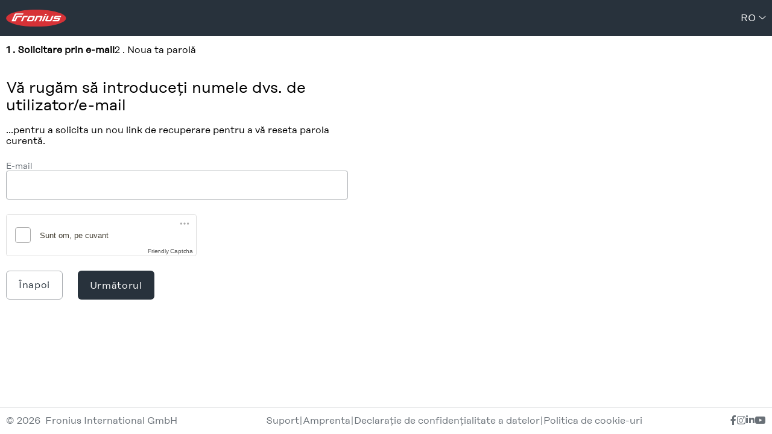

--- FILE ---
content_type: text/html;charset=UTF-8
request_url: https://login.fronius.com/accountrecoveryendpoint/recoverpassword.do?callback=https%3A%2F%2Flogin.fronius.com%3A443%2Fauthenticationendpoint%2Flogin.do%3Fclient_id%3Dmf_o9iTAyKemNLQTa6Sp6HYonCIa%26commonAuthCallerPath%3D%252Foauth2%252Fauthorize%26forceAuth%3Dfalse%26nonce%3D638207470699805429.MWFhNmIzMGUtNWM3ZC00ZWZiLTk0MzEtMjRmNTU1MTk3OWZiMWYxNzVhZjQtY2FhMy00Y2MxLWE5MWEtNWI5N2ViMDc1MTg1%26passiveAuth%3Dfalse%26redirect_uri%3Dhttps%253A%252F%252Fwww.solarweb.com%252FAccount%252FExternalLoginCallback%26response_mode%3Dform_post%26response_type%3Dcode%2Bid_token%26scope%3Dopenid%2Bprofile%2Bsolarweb%2Bsolweb_browserid_93c65d8e866a6421e43a4e3d7b75f200%26state%3DOpenIdConnect.AuthenticationProperties%253DjqWEQPcdTDmATE8V7b5LK3Try70uag6jTIGhYDYwaljv8czVP6juzVty1OFJdxJVg_l-QkJwPLRKr9GrqvyEriOW3KDCRL8wYEa94GT0QgUjsM5LDEd-Z_5Gj2FSFbDd-s0tKHZxIHDYLIypNee1EPB3wjEuNgaV_lPvzD00-wFvHhGl4glR6HvpTJOxpKnDJG0TmfoaWtpPq4Anxk824aiDYeBW-UGV9JTBlcWDcJdy0QugjK_WT-UbJUY-BeSOTWGaR_1D1sqL3g_Jqt1BNcnI3xbQAUf6fKGpPYZ8BgZ57AbTwosLAgE08zwcAZ2C2Gh2ncYbsPjU6UTiA-878KnxuRI%26tenantDomain%3Dcarbon.super%26x-client-SKU%3DID_NET461%26x-client-ver%3D6.9.0.0%26sessionDataKey%3D365d52b2-1483-41ff-9225-a78380195752%26relyingParty%3Dmf_o9iTAyKemNLQTa6Sp6HYonCIa%26type%3Doidc%26sp%3DSolar.web%2B-%2BPortals%26isSaaSApp%3Dfalse%26authenticators%3DSAMLSSOAuthenticator%3AFronius%2520Login%3BCustomAuthenticatorLocalMain%3ALOCAL%3ALOCAL%26lang%3Dpt&lang=ro
body_size: 4325
content:






















































<!doctype html>
<html lang="ro">
<head>
    
































<meta http-equiv="X-UA-Compatible" content="IE=edge">
<meta charset="utf-8">
<meta name="viewport" content="width=device-width, initial-scale=1.0">

<title>Autentificare sau Înscrieţi-vă la Fronius
</title>

<link async="true" href="css/accountrecovery-header-fronius.min.css" rel="stylesheet">
<link async="true" href="css/icons-fronius.min.css" rel="stylesheet">
<link async="true" rel="icon" href="images/favicon.svg" type="image/x-icon"/>

<script src="js/accountrecovery-header-fronius.min.js"></script>
<script type="module" src="js/friendlycaptcha-site.min.js" async defer></script>
<script nomodule src="js/friendlycaptcha-site.compat.min.js" async defer></script>



<header>

    <div class="dark fronius-header">
        <div class="fronius-logo-1">
            <a href="http://www.fronius.com" class="img">
                <img class="logo" alt="Fronius International GmbH" src="libs/themes/default/assets/images/logo-fronius.svg">

            </a>
        </div>

        

        <div class="employee-lang">
            <div class="employee-lang_1">
                <ul>
                    
                </ul>

            </div>

            <div class="employee-lang_2">
                <ul class="language-dropdown">
                    <li>
                        <a id="selectedLang" class="dropbtn" href="#" data-toggle="dropdown" aria-haspopup="true" aria-expanded="false">ro
                        </a>
                        <div class="language-switcher-arrow-down">
                            <span class="fs-angle-down dropdown-toggle"></span>
                        </div>
                        <ul id="languages" class="dropdown-content">
                            
                            <li class="language-switcher">
                                <a class="language-switcher-link dropdown-item" role="tab"
                                   href='https://login.fronius.com:443/accountrecoveryendpoint/recoverpassword.do?callback=https%3A%2F%2Flogin.fronius.com%3A443%2Fauthenticationendpoint%2Flogin.do%3Fclient_id%3Dmf_o9iTAyKemNLQTa6Sp6HYonCIa%26commonAuthCallerPath%3D%252Foauth2%252Fauthorize%26forceAuth%3Dfalse%26nonce%3D638207470699805429.MWFhNmIzMGUtNWM3ZC00ZWZiLTk0MzEtMjRmNTU1MTk3OWZiMWYxNzVhZjQtY2FhMy00Y2MxLWE5MWEtNWI5N2ViMDc1MTg1%26passiveAuth%3Dfalse%26redirect_uri%3Dhttps%253A%252F%252Fwww.solarweb.com%252FAccount%252FExternalLoginCallback%26response_mode%3Dform_post%26response_type%3Dcode%2Bid_token%26scope%3Dopenid%2Bprofile%2Bsolarweb%2Bsolweb_browserid_93c65d8e866a6421e43a4e3d7b75f200%26state%3DOpenIdConnect.AuthenticationProperties%[base64]%26tenantDomain%3Dcarbon.super%26x-client-SKU%3DID_NET461%26x-client-ver%3D6.9.0.0%26sessionDataKey%3D365d52b2-1483-41ff-9225-a78380195752%26relyingParty%3Dmf_o9iTAyKemNLQTa6Sp6HYonCIa%26type%3Doidc%26sp%3DSolar.web%2B-%2BPortals%26isSaaSApp%3Dfalse%26authenticators%3DSAMLSSOAuthenticator%3AFronius%2520Login%3BCustomAuthenticatorLocalMain%3ALOCAL%3ALOCAL%26lang%3Dpt&amp;lang=bs'>
                                    Bosanski
                                </a>
                            </li>
                            
                            <li class="language-switcher">
                                <a class="language-switcher-link dropdown-item" role="tab"
                                   href='https://login.fronius.com:443/accountrecoveryendpoint/recoverpassword.do?callback=https%3A%2F%2Flogin.fronius.com%3A443%2Fauthenticationendpoint%2Flogin.do%3Fclient_id%3Dmf_o9iTAyKemNLQTa6Sp6HYonCIa%26commonAuthCallerPath%3D%252Foauth2%252Fauthorize%26forceAuth%3Dfalse%26nonce%3D638207470699805429.MWFhNmIzMGUtNWM3ZC00ZWZiLTk0MzEtMjRmNTU1MTk3OWZiMWYxNzVhZjQtY2FhMy00Y2MxLWE5MWEtNWI5N2ViMDc1MTg1%26passiveAuth%3Dfalse%26redirect_uri%3Dhttps%253A%252F%252Fwww.solarweb.com%252FAccount%252FExternalLoginCallback%26response_mode%3Dform_post%26response_type%3Dcode%2Bid_token%26scope%3Dopenid%2Bprofile%2Bsolarweb%2Bsolweb_browserid_93c65d8e866a6421e43a4e3d7b75f200%26state%3DOpenIdConnect.AuthenticationProperties%[base64]%26tenantDomain%3Dcarbon.super%26x-client-SKU%3DID_NET461%26x-client-ver%3D6.9.0.0%26sessionDataKey%3D365d52b2-1483-41ff-9225-a78380195752%26relyingParty%3Dmf_o9iTAyKemNLQTa6Sp6HYonCIa%26type%3Doidc%26sp%3DSolar.web%2B-%2BPortals%26isSaaSApp%3Dfalse%26authenticators%3DSAMLSSOAuthenticator%3AFronius%2520Login%3BCustomAuthenticatorLocalMain%3ALOCAL%3ALOCAL%26lang%3Dpt&amp;lang=da'>
                                    Dansk
                                </a>
                            </li>
                            
                            <li class="language-switcher">
                                <a class="language-switcher-link dropdown-item" role="tab"
                                   href='https://login.fronius.com:443/accountrecoveryendpoint/recoverpassword.do?callback=https%3A%2F%2Flogin.fronius.com%3A443%2Fauthenticationendpoint%2Flogin.do%3Fclient_id%3Dmf_o9iTAyKemNLQTa6Sp6HYonCIa%26commonAuthCallerPath%3D%252Foauth2%252Fauthorize%26forceAuth%3Dfalse%26nonce%3D638207470699805429.MWFhNmIzMGUtNWM3ZC00ZWZiLTk0MzEtMjRmNTU1MTk3OWZiMWYxNzVhZjQtY2FhMy00Y2MxLWE5MWEtNWI5N2ViMDc1MTg1%26passiveAuth%3Dfalse%26redirect_uri%3Dhttps%253A%252F%252Fwww.solarweb.com%252FAccount%252FExternalLoginCallback%26response_mode%3Dform_post%26response_type%3Dcode%2Bid_token%26scope%3Dopenid%2Bprofile%2Bsolarweb%2Bsolweb_browserid_93c65d8e866a6421e43a4e3d7b75f200%26state%3DOpenIdConnect.AuthenticationProperties%[base64]%26tenantDomain%3Dcarbon.super%26x-client-SKU%3DID_NET461%26x-client-ver%3D6.9.0.0%26sessionDataKey%3D365d52b2-1483-41ff-9225-a78380195752%26relyingParty%3Dmf_o9iTAyKemNLQTa6Sp6HYonCIa%26type%3Doidc%26sp%3DSolar.web%2B-%2BPortals%26isSaaSApp%3Dfalse%26authenticators%3DSAMLSSOAuthenticator%3AFronius%2520Login%3BCustomAuthenticatorLocalMain%3ALOCAL%3ALOCAL%26lang%3Dpt&amp;lang=de'>
                                    Deutsch
                                </a>
                            </li>
                            
                            <li class="language-switcher">
                                <a class="language-switcher-link dropdown-item" role="tab"
                                   href='https://login.fronius.com:443/accountrecoveryendpoint/recoverpassword.do?callback=https%3A%2F%2Flogin.fronius.com%3A443%2Fauthenticationendpoint%2Flogin.do%3Fclient_id%3Dmf_o9iTAyKemNLQTa6Sp6HYonCIa%26commonAuthCallerPath%3D%252Foauth2%252Fauthorize%26forceAuth%3Dfalse%26nonce%3D638207470699805429.MWFhNmIzMGUtNWM3ZC00ZWZiLTk0MzEtMjRmNTU1MTk3OWZiMWYxNzVhZjQtY2FhMy00Y2MxLWE5MWEtNWI5N2ViMDc1MTg1%26passiveAuth%3Dfalse%26redirect_uri%3Dhttps%253A%252F%252Fwww.solarweb.com%252FAccount%252FExternalLoginCallback%26response_mode%3Dform_post%26response_type%3Dcode%2Bid_token%26scope%3Dopenid%2Bprofile%2Bsolarweb%2Bsolweb_browserid_93c65d8e866a6421e43a4e3d7b75f200%26state%3DOpenIdConnect.AuthenticationProperties%[base64]%26tenantDomain%3Dcarbon.super%26x-client-SKU%3DID_NET461%26x-client-ver%3D6.9.0.0%26sessionDataKey%3D365d52b2-1483-41ff-9225-a78380195752%26relyingParty%3Dmf_o9iTAyKemNLQTa6Sp6HYonCIa%26type%3Doidc%26sp%3DSolar.web%2B-%2BPortals%26isSaaSApp%3Dfalse%26authenticators%3DSAMLSSOAuthenticator%3AFronius%2520Login%3BCustomAuthenticatorLocalMain%3ALOCAL%3ALOCAL%26lang%3Dpt&amp;lang=et'>
                                    Eesti keel
                                </a>
                            </li>
                            
                            <li class="language-switcher">
                                <a class="language-switcher-link dropdown-item" role="tab"
                                   href='https://login.fronius.com:443/accountrecoveryendpoint/recoverpassword.do?callback=https%3A%2F%2Flogin.fronius.com%3A443%2Fauthenticationendpoint%2Flogin.do%3Fclient_id%3Dmf_o9iTAyKemNLQTa6Sp6HYonCIa%26commonAuthCallerPath%3D%252Foauth2%252Fauthorize%26forceAuth%3Dfalse%26nonce%3D638207470699805429.MWFhNmIzMGUtNWM3ZC00ZWZiLTk0MzEtMjRmNTU1MTk3OWZiMWYxNzVhZjQtY2FhMy00Y2MxLWE5MWEtNWI5N2ViMDc1MTg1%26passiveAuth%3Dfalse%26redirect_uri%3Dhttps%253A%252F%252Fwww.solarweb.com%252FAccount%252FExternalLoginCallback%26response_mode%3Dform_post%26response_type%3Dcode%2Bid_token%26scope%3Dopenid%2Bprofile%2Bsolarweb%2Bsolweb_browserid_93c65d8e866a6421e43a4e3d7b75f200%26state%3DOpenIdConnect.AuthenticationProperties%[base64]%26tenantDomain%3Dcarbon.super%26x-client-SKU%3DID_NET461%26x-client-ver%3D6.9.0.0%26sessionDataKey%3D365d52b2-1483-41ff-9225-a78380195752%26relyingParty%3Dmf_o9iTAyKemNLQTa6Sp6HYonCIa%26type%3Doidc%26sp%3DSolar.web%2B-%2BPortals%26isSaaSApp%3Dfalse%26authenticators%3DSAMLSSOAuthenticator%3AFronius%2520Login%3BCustomAuthenticatorLocalMain%3ALOCAL%3ALOCAL%26lang%3Dpt&amp;lang=en'>
                                    English
                                </a>
                            </li>
                            
                            <li class="language-switcher">
                                <a class="language-switcher-link dropdown-item" role="tab"
                                   href='https://login.fronius.com:443/accountrecoveryendpoint/recoverpassword.do?callback=https%3A%2F%2Flogin.fronius.com%3A443%2Fauthenticationendpoint%2Flogin.do%3Fclient_id%3Dmf_o9iTAyKemNLQTa6Sp6HYonCIa%26commonAuthCallerPath%3D%252Foauth2%252Fauthorize%26forceAuth%3Dfalse%26nonce%3D638207470699805429.MWFhNmIzMGUtNWM3ZC00ZWZiLTk0MzEtMjRmNTU1MTk3OWZiMWYxNzVhZjQtY2FhMy00Y2MxLWE5MWEtNWI5N2ViMDc1MTg1%26passiveAuth%3Dfalse%26redirect_uri%3Dhttps%253A%252F%252Fwww.solarweb.com%252FAccount%252FExternalLoginCallback%26response_mode%3Dform_post%26response_type%3Dcode%2Bid_token%26scope%3Dopenid%2Bprofile%2Bsolarweb%2Bsolweb_browserid_93c65d8e866a6421e43a4e3d7b75f200%26state%3DOpenIdConnect.AuthenticationProperties%[base64]%26tenantDomain%3Dcarbon.super%26x-client-SKU%3DID_NET461%26x-client-ver%3D6.9.0.0%26sessionDataKey%3D365d52b2-1483-41ff-9225-a78380195752%26relyingParty%3Dmf_o9iTAyKemNLQTa6Sp6HYonCIa%26type%3Doidc%26sp%3DSolar.web%2B-%2BPortals%26isSaaSApp%3Dfalse%26authenticators%3DSAMLSSOAuthenticator%3AFronius%2520Login%3BCustomAuthenticatorLocalMain%3ALOCAL%3ALOCAL%26lang%3Dpt&amp;lang=es'>
                                    Español
                                </a>
                            </li>
                            
                            <li class="language-switcher">
                                <a class="language-switcher-link dropdown-item" role="tab"
                                   href='https://login.fronius.com:443/accountrecoveryendpoint/recoverpassword.do?callback=https%3A%2F%2Flogin.fronius.com%3A443%2Fauthenticationendpoint%2Flogin.do%3Fclient_id%3Dmf_o9iTAyKemNLQTa6Sp6HYonCIa%26commonAuthCallerPath%3D%252Foauth2%252Fauthorize%26forceAuth%3Dfalse%26nonce%3D638207470699805429.MWFhNmIzMGUtNWM3ZC00ZWZiLTk0MzEtMjRmNTU1MTk3OWZiMWYxNzVhZjQtY2FhMy00Y2MxLWE5MWEtNWI5N2ViMDc1MTg1%26passiveAuth%3Dfalse%26redirect_uri%3Dhttps%253A%252F%252Fwww.solarweb.com%252FAccount%252FExternalLoginCallback%26response_mode%3Dform_post%26response_type%3Dcode%2Bid_token%26scope%3Dopenid%2Bprofile%2Bsolarweb%2Bsolweb_browserid_93c65d8e866a6421e43a4e3d7b75f200%26state%3DOpenIdConnect.AuthenticationProperties%[base64]%26tenantDomain%3Dcarbon.super%26x-client-SKU%3DID_NET461%26x-client-ver%3D6.9.0.0%26sessionDataKey%3D365d52b2-1483-41ff-9225-a78380195752%26relyingParty%3Dmf_o9iTAyKemNLQTa6Sp6HYonCIa%26type%3Doidc%26sp%3DSolar.web%2B-%2BPortals%26isSaaSApp%3Dfalse%26authenticators%3DSAMLSSOAuthenticator%3AFronius%2520Login%3BCustomAuthenticatorLocalMain%3ALOCAL%3ALOCAL%26lang%3Dpt&amp;lang=fr'>
                                    Français
                                </a>
                            </li>
                            
                            <li class="language-switcher">
                                <a class="language-switcher-link dropdown-item" role="tab"
                                   href='https://login.fronius.com:443/accountrecoveryendpoint/recoverpassword.do?callback=https%3A%2F%2Flogin.fronius.com%3A443%2Fauthenticationendpoint%2Flogin.do%3Fclient_id%3Dmf_o9iTAyKemNLQTa6Sp6HYonCIa%26commonAuthCallerPath%3D%252Foauth2%252Fauthorize%26forceAuth%3Dfalse%26nonce%3D638207470699805429.MWFhNmIzMGUtNWM3ZC00ZWZiLTk0MzEtMjRmNTU1MTk3OWZiMWYxNzVhZjQtY2FhMy00Y2MxLWE5MWEtNWI5N2ViMDc1MTg1%26passiveAuth%3Dfalse%26redirect_uri%3Dhttps%253A%252F%252Fwww.solarweb.com%252FAccount%252FExternalLoginCallback%26response_mode%3Dform_post%26response_type%3Dcode%2Bid_token%26scope%3Dopenid%2Bprofile%2Bsolarweb%2Bsolweb_browserid_93c65d8e866a6421e43a4e3d7b75f200%26state%3DOpenIdConnect.AuthenticationProperties%[base64]%26tenantDomain%3Dcarbon.super%26x-client-SKU%3DID_NET461%26x-client-ver%3D6.9.0.0%26sessionDataKey%3D365d52b2-1483-41ff-9225-a78380195752%26relyingParty%3Dmf_o9iTAyKemNLQTa6Sp6HYonCIa%26type%3Doidc%26sp%3DSolar.web%2B-%2BPortals%26isSaaSApp%3Dfalse%26authenticators%3DSAMLSSOAuthenticator%3AFronius%2520Login%3BCustomAuthenticatorLocalMain%3ALOCAL%3ALOCAL%26lang%3Dpt&amp;lang=hr'>
                                    Hrvatski
                                </a>
                            </li>
                            
                            <li class="language-switcher">
                                <a class="language-switcher-link dropdown-item" role="tab"
                                   href='https://login.fronius.com:443/accountrecoveryendpoint/recoverpassword.do?callback=https%3A%2F%2Flogin.fronius.com%3A443%2Fauthenticationendpoint%2Flogin.do%3Fclient_id%3Dmf_o9iTAyKemNLQTa6Sp6HYonCIa%26commonAuthCallerPath%3D%252Foauth2%252Fauthorize%26forceAuth%3Dfalse%26nonce%3D638207470699805429.MWFhNmIzMGUtNWM3ZC00ZWZiLTk0MzEtMjRmNTU1MTk3OWZiMWYxNzVhZjQtY2FhMy00Y2MxLWE5MWEtNWI5N2ViMDc1MTg1%26passiveAuth%3Dfalse%26redirect_uri%3Dhttps%253A%252F%252Fwww.solarweb.com%252FAccount%252FExternalLoginCallback%26response_mode%3Dform_post%26response_type%3Dcode%2Bid_token%26scope%3Dopenid%2Bprofile%2Bsolarweb%2Bsolweb_browserid_93c65d8e866a6421e43a4e3d7b75f200%26state%3DOpenIdConnect.AuthenticationProperties%[base64]%26tenantDomain%3Dcarbon.super%26x-client-SKU%3DID_NET461%26x-client-ver%3D6.9.0.0%26sessionDataKey%3D365d52b2-1483-41ff-9225-a78380195752%26relyingParty%3Dmf_o9iTAyKemNLQTa6Sp6HYonCIa%26type%3Doidc%26sp%3DSolar.web%2B-%2BPortals%26isSaaSApp%3Dfalse%26authenticators%3DSAMLSSOAuthenticator%3AFronius%2520Login%3BCustomAuthenticatorLocalMain%3ALOCAL%3ALOCAL%26lang%3Dpt&amp;lang=it'>
                                    Italiano
                                </a>
                            </li>
                            
                            <li class="language-switcher">
                                <a class="language-switcher-link dropdown-item" role="tab"
                                   href='https://login.fronius.com:443/accountrecoveryendpoint/recoverpassword.do?callback=https%3A%2F%2Flogin.fronius.com%3A443%2Fauthenticationendpoint%2Flogin.do%3Fclient_id%3Dmf_o9iTAyKemNLQTa6Sp6HYonCIa%26commonAuthCallerPath%3D%252Foauth2%252Fauthorize%26forceAuth%3Dfalse%26nonce%3D638207470699805429.MWFhNmIzMGUtNWM3ZC00ZWZiLTk0MzEtMjRmNTU1MTk3OWZiMWYxNzVhZjQtY2FhMy00Y2MxLWE5MWEtNWI5N2ViMDc1MTg1%26passiveAuth%3Dfalse%26redirect_uri%3Dhttps%253A%252F%252Fwww.solarweb.com%252FAccount%252FExternalLoginCallback%26response_mode%3Dform_post%26response_type%3Dcode%2Bid_token%26scope%3Dopenid%2Bprofile%2Bsolarweb%2Bsolweb_browserid_93c65d8e866a6421e43a4e3d7b75f200%26state%3DOpenIdConnect.AuthenticationProperties%[base64]%26tenantDomain%3Dcarbon.super%26x-client-SKU%3DID_NET461%26x-client-ver%3D6.9.0.0%26sessionDataKey%3D365d52b2-1483-41ff-9225-a78380195752%26relyingParty%3Dmf_o9iTAyKemNLQTa6Sp6HYonCIa%26type%3Doidc%26sp%3DSolar.web%2B-%2BPortals%26isSaaSApp%3Dfalse%26authenticators%3DSAMLSSOAuthenticator%3AFronius%2520Login%3BCustomAuthenticatorLocalMain%3ALOCAL%3ALOCAL%26lang%3Dpt&amp;lang=lv'>
                                    Latvių
                                </a>
                            </li>
                            
                            <li class="language-switcher">
                                <a class="language-switcher-link dropdown-item" role="tab"
                                   href='https://login.fronius.com:443/accountrecoveryendpoint/recoverpassword.do?callback=https%3A%2F%2Flogin.fronius.com%3A443%2Fauthenticationendpoint%2Flogin.do%3Fclient_id%3Dmf_o9iTAyKemNLQTa6Sp6HYonCIa%26commonAuthCallerPath%3D%252Foauth2%252Fauthorize%26forceAuth%3Dfalse%26nonce%3D638207470699805429.MWFhNmIzMGUtNWM3ZC00ZWZiLTk0MzEtMjRmNTU1MTk3OWZiMWYxNzVhZjQtY2FhMy00Y2MxLWE5MWEtNWI5N2ViMDc1MTg1%26passiveAuth%3Dfalse%26redirect_uri%3Dhttps%253A%252F%252Fwww.solarweb.com%252FAccount%252FExternalLoginCallback%26response_mode%3Dform_post%26response_type%3Dcode%2Bid_token%26scope%3Dopenid%2Bprofile%2Bsolarweb%2Bsolweb_browserid_93c65d8e866a6421e43a4e3d7b75f200%26state%3DOpenIdConnect.AuthenticationProperties%[base64]%26tenantDomain%3Dcarbon.super%26x-client-SKU%3DID_NET461%26x-client-ver%3D6.9.0.0%26sessionDataKey%3D365d52b2-1483-41ff-9225-a78380195752%26relyingParty%3Dmf_o9iTAyKemNLQTa6Sp6HYonCIa%26type%3Doidc%26sp%3DSolar.web%2B-%2BPortals%26isSaaSApp%3Dfalse%26authenticators%3DSAMLSSOAuthenticator%3AFronius%2520Login%3BCustomAuthenticatorLocalMain%3ALOCAL%3ALOCAL%26lang%3Dpt&amp;lang=lt'>
                                    Lietuviešu
                                </a>
                            </li>
                            
                            <li class="language-switcher">
                                <a class="language-switcher-link dropdown-item" role="tab"
                                   href='https://login.fronius.com:443/accountrecoveryendpoint/recoverpassword.do?callback=https%3A%2F%2Flogin.fronius.com%3A443%2Fauthenticationendpoint%2Flogin.do%3Fclient_id%3Dmf_o9iTAyKemNLQTa6Sp6HYonCIa%26commonAuthCallerPath%3D%252Foauth2%252Fauthorize%26forceAuth%3Dfalse%26nonce%3D638207470699805429.MWFhNmIzMGUtNWM3ZC00ZWZiLTk0MzEtMjRmNTU1MTk3OWZiMWYxNzVhZjQtY2FhMy00Y2MxLWE5MWEtNWI5N2ViMDc1MTg1%26passiveAuth%3Dfalse%26redirect_uri%3Dhttps%253A%252F%252Fwww.solarweb.com%252FAccount%252FExternalLoginCallback%26response_mode%3Dform_post%26response_type%3Dcode%2Bid_token%26scope%3Dopenid%2Bprofile%2Bsolarweb%2Bsolweb_browserid_93c65d8e866a6421e43a4e3d7b75f200%26state%3DOpenIdConnect.AuthenticationProperties%[base64]%26tenantDomain%3Dcarbon.super%26x-client-SKU%3DID_NET461%26x-client-ver%3D6.9.0.0%26sessionDataKey%3D365d52b2-1483-41ff-9225-a78380195752%26relyingParty%3Dmf_o9iTAyKemNLQTa6Sp6HYonCIa%26type%3Doidc%26sp%3DSolar.web%2B-%2BPortals%26isSaaSApp%3Dfalse%26authenticators%3DSAMLSSOAuthenticator%3AFronius%2520Login%3BCustomAuthenticatorLocalMain%3ALOCAL%3ALOCAL%26lang%3Dpt&amp;lang=hu'>
                                    Magyar
                                </a>
                            </li>
                            
                            <li class="language-switcher">
                                <a class="language-switcher-link dropdown-item" role="tab"
                                   href='https://login.fronius.com:443/accountrecoveryendpoint/recoverpassword.do?callback=https%3A%2F%2Flogin.fronius.com%3A443%2Fauthenticationendpoint%2Flogin.do%3Fclient_id%3Dmf_o9iTAyKemNLQTa6Sp6HYonCIa%26commonAuthCallerPath%3D%252Foauth2%252Fauthorize%26forceAuth%3Dfalse%26nonce%3D638207470699805429.MWFhNmIzMGUtNWM3ZC00ZWZiLTk0MzEtMjRmNTU1MTk3OWZiMWYxNzVhZjQtY2FhMy00Y2MxLWE5MWEtNWI5N2ViMDc1MTg1%26passiveAuth%3Dfalse%26redirect_uri%3Dhttps%253A%252F%252Fwww.solarweb.com%252FAccount%252FExternalLoginCallback%26response_mode%3Dform_post%26response_type%3Dcode%2Bid_token%26scope%3Dopenid%2Bprofile%2Bsolarweb%2Bsolweb_browserid_93c65d8e866a6421e43a4e3d7b75f200%26state%3DOpenIdConnect.AuthenticationProperties%[base64]%26tenantDomain%3Dcarbon.super%26x-client-SKU%3DID_NET461%26x-client-ver%3D6.9.0.0%26sessionDataKey%3D365d52b2-1483-41ff-9225-a78380195752%26relyingParty%3Dmf_o9iTAyKemNLQTa6Sp6HYonCIa%26type%3Doidc%26sp%3DSolar.web%2B-%2BPortals%26isSaaSApp%3Dfalse%26authenticators%3DSAMLSSOAuthenticator%3AFronius%2520Login%3BCustomAuthenticatorLocalMain%3ALOCAL%3ALOCAL%26lang%3Dpt&amp;lang=nl'>
                                    Nederlands
                                </a>
                            </li>
                            
                            <li class="language-switcher">
                                <a class="language-switcher-link dropdown-item" role="tab"
                                   href='https://login.fronius.com:443/accountrecoveryendpoint/recoverpassword.do?callback=https%3A%2F%2Flogin.fronius.com%3A443%2Fauthenticationendpoint%2Flogin.do%3Fclient_id%3Dmf_o9iTAyKemNLQTa6Sp6HYonCIa%26commonAuthCallerPath%3D%252Foauth2%252Fauthorize%26forceAuth%3Dfalse%26nonce%3D638207470699805429.MWFhNmIzMGUtNWM3ZC00ZWZiLTk0MzEtMjRmNTU1MTk3OWZiMWYxNzVhZjQtY2FhMy00Y2MxLWE5MWEtNWI5N2ViMDc1MTg1%26passiveAuth%3Dfalse%26redirect_uri%3Dhttps%253A%252F%252Fwww.solarweb.com%252FAccount%252FExternalLoginCallback%26response_mode%3Dform_post%26response_type%3Dcode%2Bid_token%26scope%3Dopenid%2Bprofile%2Bsolarweb%2Bsolweb_browserid_93c65d8e866a6421e43a4e3d7b75f200%26state%3DOpenIdConnect.AuthenticationProperties%[base64]%26tenantDomain%3Dcarbon.super%26x-client-SKU%3DID_NET461%26x-client-ver%3D6.9.0.0%26sessionDataKey%3D365d52b2-1483-41ff-9225-a78380195752%26relyingParty%3Dmf_o9iTAyKemNLQTa6Sp6HYonCIa%26type%3Doidc%26sp%3DSolar.web%2B-%2BPortals%26isSaaSApp%3Dfalse%26authenticators%3DSAMLSSOAuthenticator%3AFronius%2520Login%3BCustomAuthenticatorLocalMain%3ALOCAL%3ALOCAL%26lang%3Dpt&amp;lang=no'>
                                    Norsk
                                </a>
                            </li>
                            
                            <li class="language-switcher">
                                <a class="language-switcher-link dropdown-item" role="tab"
                                   href='https://login.fronius.com:443/accountrecoveryendpoint/recoverpassword.do?callback=https%3A%2F%2Flogin.fronius.com%3A443%2Fauthenticationendpoint%2Flogin.do%3Fclient_id%3Dmf_o9iTAyKemNLQTa6Sp6HYonCIa%26commonAuthCallerPath%3D%252Foauth2%252Fauthorize%26forceAuth%3Dfalse%26nonce%3D638207470699805429.MWFhNmIzMGUtNWM3ZC00ZWZiLTk0MzEtMjRmNTU1MTk3OWZiMWYxNzVhZjQtY2FhMy00Y2MxLWE5MWEtNWI5N2ViMDc1MTg1%26passiveAuth%3Dfalse%26redirect_uri%3Dhttps%253A%252F%252Fwww.solarweb.com%252FAccount%252FExternalLoginCallback%26response_mode%3Dform_post%26response_type%3Dcode%2Bid_token%26scope%3Dopenid%2Bprofile%2Bsolarweb%2Bsolweb_browserid_93c65d8e866a6421e43a4e3d7b75f200%26state%3DOpenIdConnect.AuthenticationProperties%[base64]%26tenantDomain%3Dcarbon.super%26x-client-SKU%3DID_NET461%26x-client-ver%3D6.9.0.0%26sessionDataKey%3D365d52b2-1483-41ff-9225-a78380195752%26relyingParty%3Dmf_o9iTAyKemNLQTa6Sp6HYonCIa%26type%3Doidc%26sp%3DSolar.web%2B-%2BPortals%26isSaaSApp%3Dfalse%26authenticators%3DSAMLSSOAuthenticator%3AFronius%2520Login%3BCustomAuthenticatorLocalMain%3ALOCAL%3ALOCAL%26lang%3Dpt&amp;lang=pl'>
                                    Polski
                                </a>
                            </li>
                            
                            <li class="language-switcher">
                                <a class="language-switcher-link dropdown-item" role="tab"
                                   href='https://login.fronius.com:443/accountrecoveryendpoint/recoverpassword.do?callback=https%3A%2F%2Flogin.fronius.com%3A443%2Fauthenticationendpoint%2Flogin.do%3Fclient_id%3Dmf_o9iTAyKemNLQTa6Sp6HYonCIa%26commonAuthCallerPath%3D%252Foauth2%252Fauthorize%26forceAuth%3Dfalse%26nonce%3D638207470699805429.MWFhNmIzMGUtNWM3ZC00ZWZiLTk0MzEtMjRmNTU1MTk3OWZiMWYxNzVhZjQtY2FhMy00Y2MxLWE5MWEtNWI5N2ViMDc1MTg1%26passiveAuth%3Dfalse%26redirect_uri%3Dhttps%253A%252F%252Fwww.solarweb.com%252FAccount%252FExternalLoginCallback%26response_mode%3Dform_post%26response_type%3Dcode%2Bid_token%26scope%3Dopenid%2Bprofile%2Bsolarweb%2Bsolweb_browserid_93c65d8e866a6421e43a4e3d7b75f200%26state%3DOpenIdConnect.AuthenticationProperties%[base64]%26tenantDomain%3Dcarbon.super%26x-client-SKU%3DID_NET461%26x-client-ver%3D6.9.0.0%26sessionDataKey%3D365d52b2-1483-41ff-9225-a78380195752%26relyingParty%3Dmf_o9iTAyKemNLQTa6Sp6HYonCIa%26type%3Doidc%26sp%3DSolar.web%2B-%2BPortals%26isSaaSApp%3Dfalse%26authenticators%3DSAMLSSOAuthenticator%3AFronius%2520Login%3BCustomAuthenticatorLocalMain%3ALOCAL%3ALOCAL%26lang%3Dpt&amp;lang=pt'>
                                    Português
                                </a>
                            </li>
                            
                            <li class="language-switcher">
                                <a class="language-switcher-link dropdown-item" role="tab"
                                   href='https://login.fronius.com:443/accountrecoveryendpoint/recoverpassword.do?callback=https%3A%2F%2Flogin.fronius.com%3A443%2Fauthenticationendpoint%2Flogin.do%3Fclient_id%3Dmf_o9iTAyKemNLQTa6Sp6HYonCIa%26commonAuthCallerPath%3D%252Foauth2%252Fauthorize%26forceAuth%3Dfalse%26nonce%3D638207470699805429.MWFhNmIzMGUtNWM3ZC00ZWZiLTk0MzEtMjRmNTU1MTk3OWZiMWYxNzVhZjQtY2FhMy00Y2MxLWE5MWEtNWI5N2ViMDc1MTg1%26passiveAuth%3Dfalse%26redirect_uri%3Dhttps%253A%252F%252Fwww.solarweb.com%252FAccount%252FExternalLoginCallback%26response_mode%3Dform_post%26response_type%3Dcode%2Bid_token%26scope%3Dopenid%2Bprofile%2Bsolarweb%2Bsolweb_browserid_93c65d8e866a6421e43a4e3d7b75f200%26state%3DOpenIdConnect.AuthenticationProperties%[base64]%26tenantDomain%3Dcarbon.super%26x-client-SKU%3DID_NET461%26x-client-ver%3D6.9.0.0%26sessionDataKey%3D365d52b2-1483-41ff-9225-a78380195752%26relyingParty%3Dmf_o9iTAyKemNLQTa6Sp6HYonCIa%26type%3Doidc%26sp%3DSolar.web%2B-%2BPortals%26isSaaSApp%3Dfalse%26authenticators%3DSAMLSSOAuthenticator%3AFronius%2520Login%3BCustomAuthenticatorLocalMain%3ALOCAL%3ALOCAL%26lang%3Dpt&amp;lang=ro'>
                                    Română
                                </a>
                            </li>
                            
                            <li class="language-switcher">
                                <a class="language-switcher-link dropdown-item" role="tab"
                                   href='https://login.fronius.com:443/accountrecoveryendpoint/recoverpassword.do?callback=https%3A%2F%2Flogin.fronius.com%3A443%2Fauthenticationendpoint%2Flogin.do%3Fclient_id%3Dmf_o9iTAyKemNLQTa6Sp6HYonCIa%26commonAuthCallerPath%3D%252Foauth2%252Fauthorize%26forceAuth%3Dfalse%26nonce%3D638207470699805429.MWFhNmIzMGUtNWM3ZC00ZWZiLTk0MzEtMjRmNTU1MTk3OWZiMWYxNzVhZjQtY2FhMy00Y2MxLWE5MWEtNWI5N2ViMDc1MTg1%26passiveAuth%3Dfalse%26redirect_uri%3Dhttps%253A%252F%252Fwww.solarweb.com%252FAccount%252FExternalLoginCallback%26response_mode%3Dform_post%26response_type%3Dcode%2Bid_token%26scope%3Dopenid%2Bprofile%2Bsolarweb%2Bsolweb_browserid_93c65d8e866a6421e43a4e3d7b75f200%26state%3DOpenIdConnect.AuthenticationProperties%[base64]%26tenantDomain%3Dcarbon.super%26x-client-SKU%3DID_NET461%26x-client-ver%3D6.9.0.0%26sessionDataKey%3D365d52b2-1483-41ff-9225-a78380195752%26relyingParty%3Dmf_o9iTAyKemNLQTa6Sp6HYonCIa%26type%3Doidc%26sp%3DSolar.web%2B-%2BPortals%26isSaaSApp%3Dfalse%26authenticators%3DSAMLSSOAuthenticator%3AFronius%2520Login%3BCustomAuthenticatorLocalMain%3ALOCAL%3ALOCAL%26lang%3Dpt&amp;lang=sk'>
                                    Slovenský
                                </a>
                            </li>
                            
                            <li class="language-switcher">
                                <a class="language-switcher-link dropdown-item" role="tab"
                                   href='https://login.fronius.com:443/accountrecoveryendpoint/recoverpassword.do?callback=https%3A%2F%2Flogin.fronius.com%3A443%2Fauthenticationendpoint%2Flogin.do%3Fclient_id%3Dmf_o9iTAyKemNLQTa6Sp6HYonCIa%26commonAuthCallerPath%3D%252Foauth2%252Fauthorize%26forceAuth%3Dfalse%26nonce%3D638207470699805429.MWFhNmIzMGUtNWM3ZC00ZWZiLTk0MzEtMjRmNTU1MTk3OWZiMWYxNzVhZjQtY2FhMy00Y2MxLWE5MWEtNWI5N2ViMDc1MTg1%26passiveAuth%3Dfalse%26redirect_uri%3Dhttps%253A%252F%252Fwww.solarweb.com%252FAccount%252FExternalLoginCallback%26response_mode%3Dform_post%26response_type%3Dcode%2Bid_token%26scope%3Dopenid%2Bprofile%2Bsolarweb%2Bsolweb_browserid_93c65d8e866a6421e43a4e3d7b75f200%26state%3DOpenIdConnect.AuthenticationProperties%[base64]%26tenantDomain%3Dcarbon.super%26x-client-SKU%3DID_NET461%26x-client-ver%3D6.9.0.0%26sessionDataKey%3D365d52b2-1483-41ff-9225-a78380195752%26relyingParty%3Dmf_o9iTAyKemNLQTa6Sp6HYonCIa%26type%3Doidc%26sp%3DSolar.web%2B-%2BPortals%26isSaaSApp%3Dfalse%26authenticators%3DSAMLSSOAuthenticator%3AFronius%2520Login%3BCustomAuthenticatorLocalMain%3ALOCAL%3ALOCAL%26lang%3Dpt&amp;lang=sl'>
                                    Slovenščina
                                </a>
                            </li>
                            
                            <li class="language-switcher">
                                <a class="language-switcher-link dropdown-item" role="tab"
                                   href='https://login.fronius.com:443/accountrecoveryendpoint/recoverpassword.do?callback=https%3A%2F%2Flogin.fronius.com%3A443%2Fauthenticationendpoint%2Flogin.do%3Fclient_id%3Dmf_o9iTAyKemNLQTa6Sp6HYonCIa%26commonAuthCallerPath%3D%252Foauth2%252Fauthorize%26forceAuth%3Dfalse%26nonce%3D638207470699805429.MWFhNmIzMGUtNWM3ZC00ZWZiLTk0MzEtMjRmNTU1MTk3OWZiMWYxNzVhZjQtY2FhMy00Y2MxLWE5MWEtNWI5N2ViMDc1MTg1%26passiveAuth%3Dfalse%26redirect_uri%3Dhttps%253A%252F%252Fwww.solarweb.com%252FAccount%252FExternalLoginCallback%26response_mode%3Dform_post%26response_type%3Dcode%2Bid_token%26scope%3Dopenid%2Bprofile%2Bsolarweb%2Bsolweb_browserid_93c65d8e866a6421e43a4e3d7b75f200%26state%3DOpenIdConnect.AuthenticationProperties%[base64]%26tenantDomain%3Dcarbon.super%26x-client-SKU%3DID_NET461%26x-client-ver%3D6.9.0.0%26sessionDataKey%3D365d52b2-1483-41ff-9225-a78380195752%26relyingParty%3Dmf_o9iTAyKemNLQTa6Sp6HYonCIa%26type%3Doidc%26sp%3DSolar.web%2B-%2BPortals%26isSaaSApp%3Dfalse%26authenticators%3DSAMLSSOAuthenticator%3AFronius%2520Login%3BCustomAuthenticatorLocalMain%3ALOCAL%3ALOCAL%26lang%3Dpt&amp;lang=fi'>
                                    Suomi
                                </a>
                            </li>
                            
                            <li class="language-switcher">
                                <a class="language-switcher-link dropdown-item" role="tab"
                                   href='https://login.fronius.com:443/accountrecoveryendpoint/recoverpassword.do?callback=https%3A%2F%2Flogin.fronius.com%3A443%2Fauthenticationendpoint%2Flogin.do%3Fclient_id%3Dmf_o9iTAyKemNLQTa6Sp6HYonCIa%26commonAuthCallerPath%3D%252Foauth2%252Fauthorize%26forceAuth%3Dfalse%26nonce%3D638207470699805429.MWFhNmIzMGUtNWM3ZC00ZWZiLTk0MzEtMjRmNTU1MTk3OWZiMWYxNzVhZjQtY2FhMy00Y2MxLWE5MWEtNWI5N2ViMDc1MTg1%26passiveAuth%3Dfalse%26redirect_uri%3Dhttps%253A%252F%252Fwww.solarweb.com%252FAccount%252FExternalLoginCallback%26response_mode%3Dform_post%26response_type%3Dcode%2Bid_token%26scope%3Dopenid%2Bprofile%2Bsolarweb%2Bsolweb_browserid_93c65d8e866a6421e43a4e3d7b75f200%26state%3DOpenIdConnect.AuthenticationProperties%[base64]%26tenantDomain%3Dcarbon.super%26x-client-SKU%3DID_NET461%26x-client-ver%3D6.9.0.0%26sessionDataKey%3D365d52b2-1483-41ff-9225-a78380195752%26relyingParty%3Dmf_o9iTAyKemNLQTa6Sp6HYonCIa%26type%3Doidc%26sp%3DSolar.web%2B-%2BPortals%26isSaaSApp%3Dfalse%26authenticators%3DSAMLSSOAuthenticator%3AFronius%2520Login%3BCustomAuthenticatorLocalMain%3ALOCAL%3ALOCAL%26lang%3Dpt&amp;lang=sv'>
                                    Svenska
                                </a>
                            </li>
                            
                            <li class="language-switcher">
                                <a class="language-switcher-link dropdown-item" role="tab"
                                   href='https://login.fronius.com:443/accountrecoveryendpoint/recoverpassword.do?callback=https%3A%2F%2Flogin.fronius.com%3A443%2Fauthenticationendpoint%2Flogin.do%3Fclient_id%3Dmf_o9iTAyKemNLQTa6Sp6HYonCIa%26commonAuthCallerPath%3D%252Foauth2%252Fauthorize%26forceAuth%3Dfalse%26nonce%3D638207470699805429.MWFhNmIzMGUtNWM3ZC00ZWZiLTk0MzEtMjRmNTU1MTk3OWZiMWYxNzVhZjQtY2FhMy00Y2MxLWE5MWEtNWI5N2ViMDc1MTg1%26passiveAuth%3Dfalse%26redirect_uri%3Dhttps%253A%252F%252Fwww.solarweb.com%252FAccount%252FExternalLoginCallback%26response_mode%3Dform_post%26response_type%3Dcode%2Bid_token%26scope%3Dopenid%2Bprofile%2Bsolarweb%2Bsolweb_browserid_93c65d8e866a6421e43a4e3d7b75f200%26state%3DOpenIdConnect.AuthenticationProperties%[base64]%26tenantDomain%3Dcarbon.super%26x-client-SKU%3DID_NET461%26x-client-ver%3D6.9.0.0%26sessionDataKey%3D365d52b2-1483-41ff-9225-a78380195752%26relyingParty%3Dmf_o9iTAyKemNLQTa6Sp6HYonCIa%26type%3Doidc%26sp%3DSolar.web%2B-%2BPortals%26isSaaSApp%3Dfalse%26authenticators%3DSAMLSSOAuthenticator%3AFronius%2520Login%3BCustomAuthenticatorLocalMain%3ALOCAL%3ALOCAL%26lang%3Dpt&amp;lang=vi'>
                                    Tiếng Việt
                                </a>
                            </li>
                            
                            <li class="language-switcher">
                                <a class="language-switcher-link dropdown-item" role="tab"
                                   href='https://login.fronius.com:443/accountrecoveryendpoint/recoverpassword.do?callback=https%3A%2F%2Flogin.fronius.com%3A443%2Fauthenticationendpoint%2Flogin.do%3Fclient_id%3Dmf_o9iTAyKemNLQTa6Sp6HYonCIa%26commonAuthCallerPath%3D%252Foauth2%252Fauthorize%26forceAuth%3Dfalse%26nonce%3D638207470699805429.MWFhNmIzMGUtNWM3ZC00ZWZiLTk0MzEtMjRmNTU1MTk3OWZiMWYxNzVhZjQtY2FhMy00Y2MxLWE5MWEtNWI5N2ViMDc1MTg1%26passiveAuth%3Dfalse%26redirect_uri%3Dhttps%253A%252F%252Fwww.solarweb.com%252FAccount%252FExternalLoginCallback%26response_mode%3Dform_post%26response_type%3Dcode%2Bid_token%26scope%3Dopenid%2Bprofile%2Bsolarweb%2Bsolweb_browserid_93c65d8e866a6421e43a4e3d7b75f200%26state%3DOpenIdConnect.AuthenticationProperties%[base64]%26tenantDomain%3Dcarbon.super%26x-client-SKU%3DID_NET461%26x-client-ver%3D6.9.0.0%26sessionDataKey%3D365d52b2-1483-41ff-9225-a78380195752%26relyingParty%3Dmf_o9iTAyKemNLQTa6Sp6HYonCIa%26type%3Doidc%26sp%3DSolar.web%2B-%2BPortals%26isSaaSApp%3Dfalse%26authenticators%3DSAMLSSOAuthenticator%3AFronius%2520Login%3BCustomAuthenticatorLocalMain%3ALOCAL%3ALOCAL%26lang%3Dpt&amp;lang=tr'>
                                    Türkçe
                                </a>
                            </li>
                            
                            <li class="language-switcher">
                                <a class="language-switcher-link dropdown-item" role="tab"
                                   href='https://login.fronius.com:443/accountrecoveryendpoint/recoverpassword.do?callback=https%3A%2F%2Flogin.fronius.com%3A443%2Fauthenticationendpoint%2Flogin.do%3Fclient_id%3Dmf_o9iTAyKemNLQTa6Sp6HYonCIa%26commonAuthCallerPath%3D%252Foauth2%252Fauthorize%26forceAuth%3Dfalse%26nonce%3D638207470699805429.MWFhNmIzMGUtNWM3ZC00ZWZiLTk0MzEtMjRmNTU1MTk3OWZiMWYxNzVhZjQtY2FhMy00Y2MxLWE5MWEtNWI5N2ViMDc1MTg1%26passiveAuth%3Dfalse%26redirect_uri%3Dhttps%253A%252F%252Fwww.solarweb.com%252FAccount%252FExternalLoginCallback%26response_mode%3Dform_post%26response_type%3Dcode%2Bid_token%26scope%3Dopenid%2Bprofile%2Bsolarweb%2Bsolweb_browserid_93c65d8e866a6421e43a4e3d7b75f200%26state%3DOpenIdConnect.AuthenticationProperties%[base64]%26tenantDomain%3Dcarbon.super%26x-client-SKU%3DID_NET461%26x-client-ver%3D6.9.0.0%26sessionDataKey%3D365d52b2-1483-41ff-9225-a78380195752%26relyingParty%3Dmf_o9iTAyKemNLQTa6Sp6HYonCIa%26type%3Doidc%26sp%3DSolar.web%2B-%2BPortals%26isSaaSApp%3Dfalse%26authenticators%3DSAMLSSOAuthenticator%3AFronius%2520Login%3BCustomAuthenticatorLocalMain%3ALOCAL%3ALOCAL%26lang%3Dpt&amp;lang=cs'>
                                    Čeština
                                </a>
                            </li>
                            
                            <li class="language-switcher">
                                <a class="language-switcher-link dropdown-item" role="tab"
                                   href='https://login.fronius.com:443/accountrecoveryendpoint/recoverpassword.do?callback=https%3A%2F%2Flogin.fronius.com%3A443%2Fauthenticationendpoint%2Flogin.do%3Fclient_id%3Dmf_o9iTAyKemNLQTa6Sp6HYonCIa%26commonAuthCallerPath%3D%252Foauth2%252Fauthorize%26forceAuth%3Dfalse%26nonce%3D638207470699805429.MWFhNmIzMGUtNWM3ZC00ZWZiLTk0MzEtMjRmNTU1MTk3OWZiMWYxNzVhZjQtY2FhMy00Y2MxLWE5MWEtNWI5N2ViMDc1MTg1%26passiveAuth%3Dfalse%26redirect_uri%3Dhttps%253A%252F%252Fwww.solarweb.com%252FAccount%252FExternalLoginCallback%26response_mode%3Dform_post%26response_type%3Dcode%2Bid_token%26scope%3Dopenid%2Bprofile%2Bsolarweb%2Bsolweb_browserid_93c65d8e866a6421e43a4e3d7b75f200%26state%3DOpenIdConnect.AuthenticationProperties%[base64]%26tenantDomain%3Dcarbon.super%26x-client-SKU%3DID_NET461%26x-client-ver%3D6.9.0.0%26sessionDataKey%3D365d52b2-1483-41ff-9225-a78380195752%26relyingParty%3Dmf_o9iTAyKemNLQTa6Sp6HYonCIa%26type%3Doidc%26sp%3DSolar.web%2B-%2BPortals%26isSaaSApp%3Dfalse%26authenticators%3DSAMLSSOAuthenticator%3AFronius%2520Login%3BCustomAuthenticatorLocalMain%3ALOCAL%3ALOCAL%26lang%3Dpt&amp;lang=el'>
                                    Ελληνικά
                                </a>
                            </li>
                            
                            <li class="language-switcher">
                                <a class="language-switcher-link dropdown-item" role="tab"
                                   href='https://login.fronius.com:443/accountrecoveryendpoint/recoverpassword.do?callback=https%3A%2F%2Flogin.fronius.com%3A443%2Fauthenticationendpoint%2Flogin.do%3Fclient_id%3Dmf_o9iTAyKemNLQTa6Sp6HYonCIa%26commonAuthCallerPath%3D%252Foauth2%252Fauthorize%26forceAuth%3Dfalse%26nonce%3D638207470699805429.MWFhNmIzMGUtNWM3ZC00ZWZiLTk0MzEtMjRmNTU1MTk3OWZiMWYxNzVhZjQtY2FhMy00Y2MxLWE5MWEtNWI5N2ViMDc1MTg1%26passiveAuth%3Dfalse%26redirect_uri%3Dhttps%253A%252F%252Fwww.solarweb.com%252FAccount%252FExternalLoginCallback%26response_mode%3Dform_post%26response_type%3Dcode%2Bid_token%26scope%3Dopenid%2Bprofile%2Bsolarweb%2Bsolweb_browserid_93c65d8e866a6421e43a4e3d7b75f200%26state%3DOpenIdConnect.AuthenticationProperties%[base64]%26tenantDomain%3Dcarbon.super%26x-client-SKU%3DID_NET461%26x-client-ver%3D6.9.0.0%26sessionDataKey%3D365d52b2-1483-41ff-9225-a78380195752%26relyingParty%3Dmf_o9iTAyKemNLQTa6Sp6HYonCIa%26type%3Doidc%26sp%3DSolar.web%2B-%2BPortals%26isSaaSApp%3Dfalse%26authenticators%3DSAMLSSOAuthenticator%3AFronius%2520Login%3BCustomAuthenticatorLocalMain%3ALOCAL%3ALOCAL%26lang%3Dpt&amp;lang=ru'>
                                    Русский
                                </a>
                            </li>
                            
                            <li class="language-switcher">
                                <a class="language-switcher-link dropdown-item" role="tab"
                                   href='https://login.fronius.com:443/accountrecoveryendpoint/recoverpassword.do?callback=https%3A%2F%2Flogin.fronius.com%3A443%2Fauthenticationendpoint%2Flogin.do%3Fclient_id%3Dmf_o9iTAyKemNLQTa6Sp6HYonCIa%26commonAuthCallerPath%3D%252Foauth2%252Fauthorize%26forceAuth%3Dfalse%26nonce%3D638207470699805429.MWFhNmIzMGUtNWM3ZC00ZWZiLTk0MzEtMjRmNTU1MTk3OWZiMWYxNzVhZjQtY2FhMy00Y2MxLWE5MWEtNWI5N2ViMDc1MTg1%26passiveAuth%3Dfalse%26redirect_uri%3Dhttps%253A%252F%252Fwww.solarweb.com%252FAccount%252FExternalLoginCallback%26response_mode%3Dform_post%26response_type%3Dcode%2Bid_token%26scope%3Dopenid%2Bprofile%2Bsolarweb%2Bsolweb_browserid_93c65d8e866a6421e43a4e3d7b75f200%26state%3DOpenIdConnect.AuthenticationProperties%[base64]%26tenantDomain%3Dcarbon.super%26x-client-SKU%3DID_NET461%26x-client-ver%3D6.9.0.0%26sessionDataKey%3D365d52b2-1483-41ff-9225-a78380195752%26relyingParty%3Dmf_o9iTAyKemNLQTa6Sp6HYonCIa%26type%3Doidc%26sp%3DSolar.web%2B-%2BPortals%26isSaaSApp%3Dfalse%26authenticators%3DSAMLSSOAuthenticator%3AFronius%2520Login%3BCustomAuthenticatorLocalMain%3ALOCAL%3ALOCAL%26lang%3Dpt&amp;lang=sr'>
                                    Српски
                                </a>
                            </li>
                            
                            <li class="language-switcher">
                                <a class="language-switcher-link dropdown-item" role="tab"
                                   href='https://login.fronius.com:443/accountrecoveryendpoint/recoverpassword.do?callback=https%3A%2F%2Flogin.fronius.com%3A443%2Fauthenticationendpoint%2Flogin.do%3Fclient_id%3Dmf_o9iTAyKemNLQTa6Sp6HYonCIa%26commonAuthCallerPath%3D%252Foauth2%252Fauthorize%26forceAuth%3Dfalse%26nonce%3D638207470699805429.MWFhNmIzMGUtNWM3ZC00ZWZiLTk0MzEtMjRmNTU1MTk3OWZiMWYxNzVhZjQtY2FhMy00Y2MxLWE5MWEtNWI5N2ViMDc1MTg1%26passiveAuth%3Dfalse%26redirect_uri%3Dhttps%253A%252F%252Fwww.solarweb.com%252FAccount%252FExternalLoginCallback%26response_mode%3Dform_post%26response_type%3Dcode%2Bid_token%26scope%3Dopenid%2Bprofile%2Bsolarweb%2Bsolweb_browserid_93c65d8e866a6421e43a4e3d7b75f200%26state%3DOpenIdConnect.AuthenticationProperties%[base64]%26tenantDomain%3Dcarbon.super%26x-client-SKU%3DID_NET461%26x-client-ver%3D6.9.0.0%26sessionDataKey%3D365d52b2-1483-41ff-9225-a78380195752%26relyingParty%3Dmf_o9iTAyKemNLQTa6Sp6HYonCIa%26type%3Doidc%26sp%3DSolar.web%2B-%2BPortals%26isSaaSApp%3Dfalse%26authenticators%3DSAMLSSOAuthenticator%3AFronius%2520Login%3BCustomAuthenticatorLocalMain%3ALOCAL%3ALOCAL%26lang%3Dpt&amp;lang=bg'>
                                    български
                                </a>
                            </li>
                            
                            <li class="language-switcher">
                                <a class="language-switcher-link dropdown-item" role="tab"
                                   href='https://login.fronius.com:443/accountrecoveryendpoint/recoverpassword.do?callback=https%3A%2F%2Flogin.fronius.com%3A443%2Fauthenticationendpoint%2Flogin.do%3Fclient_id%3Dmf_o9iTAyKemNLQTa6Sp6HYonCIa%26commonAuthCallerPath%3D%252Foauth2%252Fauthorize%26forceAuth%3Dfalse%26nonce%3D638207470699805429.MWFhNmIzMGUtNWM3ZC00ZWZiLTk0MzEtMjRmNTU1MTk3OWZiMWYxNzVhZjQtY2FhMy00Y2MxLWE5MWEtNWI5N2ViMDc1MTg1%26passiveAuth%3Dfalse%26redirect_uri%3Dhttps%253A%252F%252Fwww.solarweb.com%252FAccount%252FExternalLoginCallback%26response_mode%3Dform_post%26response_type%3Dcode%2Bid_token%26scope%3Dopenid%2Bprofile%2Bsolarweb%2Bsolweb_browserid_93c65d8e866a6421e43a4e3d7b75f200%26state%3DOpenIdConnect.AuthenticationProperties%[base64]%26tenantDomain%3Dcarbon.super%26x-client-SKU%3DID_NET461%26x-client-ver%3D6.9.0.0%26sessionDataKey%3D365d52b2-1483-41ff-9225-a78380195752%26relyingParty%3Dmf_o9iTAyKemNLQTa6Sp6HYonCIa%26type%3Doidc%26sp%3DSolar.web%2B-%2BPortals%26isSaaSApp%3Dfalse%26authenticators%3DSAMLSSOAuthenticator%3AFronius%2520Login%3BCustomAuthenticatorLocalMain%3ALOCAL%3ALOCAL%26lang%3Dpt&amp;lang=uk'>
                                    українська
                                </a>
                            </li>
                            
                            <li class="language-switcher">
                                <a class="language-switcher-link dropdown-item" role="tab"
                                   href='https://login.fronius.com:443/accountrecoveryendpoint/recoverpassword.do?callback=https%3A%2F%2Flogin.fronius.com%3A443%2Fauthenticationendpoint%2Flogin.do%3Fclient_id%3Dmf_o9iTAyKemNLQTa6Sp6HYonCIa%26commonAuthCallerPath%3D%252Foauth2%252Fauthorize%26forceAuth%3Dfalse%26nonce%3D638207470699805429.MWFhNmIzMGUtNWM3ZC00ZWZiLTk0MzEtMjRmNTU1MTk3OWZiMWYxNzVhZjQtY2FhMy00Y2MxLWE5MWEtNWI5N2ViMDc1MTg1%26passiveAuth%3Dfalse%26redirect_uri%3Dhttps%253A%252F%252Fwww.solarweb.com%252FAccount%252FExternalLoginCallback%26response_mode%3Dform_post%26response_type%3Dcode%2Bid_token%26scope%3Dopenid%2Bprofile%2Bsolarweb%2Bsolweb_browserid_93c65d8e866a6421e43a4e3d7b75f200%26state%3DOpenIdConnect.AuthenticationProperties%[base64]%26tenantDomain%3Dcarbon.super%26x-client-SKU%3DID_NET461%26x-client-ver%3D6.9.0.0%26sessionDataKey%3D365d52b2-1483-41ff-9225-a78380195752%26relyingParty%3Dmf_o9iTAyKemNLQTa6Sp6HYonCIa%26type%3Doidc%26sp%3DSolar.web%2B-%2BPortals%26isSaaSApp%3Dfalse%26authenticators%3DSAMLSSOAuthenticator%3AFronius%2520Login%3BCustomAuthenticatorLocalMain%3ALOCAL%3ALOCAL%26lang%3Dpt&amp;lang=he'>
                                    עִברִית
                                </a>
                            </li>
                            
                            <li class="language-switcher">
                                <a class="language-switcher-link dropdown-item" role="tab"
                                   href='https://login.fronius.com:443/accountrecoveryendpoint/recoverpassword.do?callback=https%3A%2F%2Flogin.fronius.com%3A443%2Fauthenticationendpoint%2Flogin.do%3Fclient_id%3Dmf_o9iTAyKemNLQTa6Sp6HYonCIa%26commonAuthCallerPath%3D%252Foauth2%252Fauthorize%26forceAuth%3Dfalse%26nonce%3D638207470699805429.MWFhNmIzMGUtNWM3ZC00ZWZiLTk0MzEtMjRmNTU1MTk3OWZiMWYxNzVhZjQtY2FhMy00Y2MxLWE5MWEtNWI5N2ViMDc1MTg1%26passiveAuth%3Dfalse%26redirect_uri%3Dhttps%253A%252F%252Fwww.solarweb.com%252FAccount%252FExternalLoginCallback%26response_mode%3Dform_post%26response_type%3Dcode%2Bid_token%26scope%3Dopenid%2Bprofile%2Bsolarweb%2Bsolweb_browserid_93c65d8e866a6421e43a4e3d7b75f200%26state%3DOpenIdConnect.AuthenticationProperties%[base64]%26tenantDomain%3Dcarbon.super%26x-client-SKU%3DID_NET461%26x-client-ver%3D6.9.0.0%26sessionDataKey%3D365d52b2-1483-41ff-9225-a78380195752%26relyingParty%3Dmf_o9iTAyKemNLQTa6Sp6HYonCIa%26type%3Doidc%26sp%3DSolar.web%2B-%2BPortals%26isSaaSApp%3Dfalse%26authenticators%3DSAMLSSOAuthenticator%3AFronius%2520Login%3BCustomAuthenticatorLocalMain%3ALOCAL%3ALOCAL%26lang%3Dpt&amp;lang=ar'>
                                    عربي
                                </a>
                            </li>
                            
                            <li class="language-switcher">
                                <a class="language-switcher-link dropdown-item" role="tab"
                                   href='https://login.fronius.com:443/accountrecoveryendpoint/recoverpassword.do?callback=https%3A%2F%2Flogin.fronius.com%3A443%2Fauthenticationendpoint%2Flogin.do%3Fclient_id%3Dmf_o9iTAyKemNLQTa6Sp6HYonCIa%26commonAuthCallerPath%3D%252Foauth2%252Fauthorize%26forceAuth%3Dfalse%26nonce%3D638207470699805429.MWFhNmIzMGUtNWM3ZC00ZWZiLTk0MzEtMjRmNTU1MTk3OWZiMWYxNzVhZjQtY2FhMy00Y2MxLWE5MWEtNWI5N2ViMDc1MTg1%26passiveAuth%3Dfalse%26redirect_uri%3Dhttps%253A%252F%252Fwww.solarweb.com%252FAccount%252FExternalLoginCallback%26response_mode%3Dform_post%26response_type%3Dcode%2Bid_token%26scope%3Dopenid%2Bprofile%2Bsolarweb%2Bsolweb_browserid_93c65d8e866a6421e43a4e3d7b75f200%26state%3DOpenIdConnect.AuthenticationProperties%[base64]%26tenantDomain%3Dcarbon.super%26x-client-SKU%3DID_NET461%26x-client-ver%3D6.9.0.0%26sessionDataKey%3D365d52b2-1483-41ff-9225-a78380195752%26relyingParty%3Dmf_o9iTAyKemNLQTa6Sp6HYonCIa%26type%3Doidc%26sp%3DSolar.web%2B-%2BPortals%26isSaaSApp%3Dfalse%26authenticators%3DSAMLSSOAuthenticator%3AFronius%2520Login%3BCustomAuthenticatorLocalMain%3ALOCAL%3ALOCAL%26lang%3Dpt&amp;lang=hi'>
                                    हिंदू
                                </a>
                            </li>
                            
                            <li class="language-switcher">
                                <a class="language-switcher-link dropdown-item" role="tab"
                                   href='https://login.fronius.com:443/accountrecoveryendpoint/recoverpassword.do?callback=https%3A%2F%2Flogin.fronius.com%3A443%2Fauthenticationendpoint%2Flogin.do%3Fclient_id%3Dmf_o9iTAyKemNLQTa6Sp6HYonCIa%26commonAuthCallerPath%3D%252Foauth2%252Fauthorize%26forceAuth%3Dfalse%26nonce%3D638207470699805429.MWFhNmIzMGUtNWM3ZC00ZWZiLTk0MzEtMjRmNTU1MTk3OWZiMWYxNzVhZjQtY2FhMy00Y2MxLWE5MWEtNWI5N2ViMDc1MTg1%26passiveAuth%3Dfalse%26redirect_uri%3Dhttps%253A%252F%252Fwww.solarweb.com%252FAccount%252FExternalLoginCallback%26response_mode%3Dform_post%26response_type%3Dcode%2Bid_token%26scope%3Dopenid%2Bprofile%2Bsolarweb%2Bsolweb_browserid_93c65d8e866a6421e43a4e3d7b75f200%26state%3DOpenIdConnect.AuthenticationProperties%[base64]%26tenantDomain%3Dcarbon.super%26x-client-SKU%3DID_NET461%26x-client-ver%3D6.9.0.0%26sessionDataKey%3D365d52b2-1483-41ff-9225-a78380195752%26relyingParty%3Dmf_o9iTAyKemNLQTa6Sp6HYonCIa%26type%3Doidc%26sp%3DSolar.web%2B-%2BPortals%26isSaaSApp%3Dfalse%26authenticators%3DSAMLSSOAuthenticator%3AFronius%2520Login%3BCustomAuthenticatorLocalMain%3ALOCAL%3ALOCAL%26lang%3Dpt&amp;lang=th'>
                                    แบบไทย
                                </a>
                            </li>
                            
                            <li class="language-switcher">
                                <a class="language-switcher-link dropdown-item" role="tab"
                                   href='https://login.fronius.com:443/accountrecoveryendpoint/recoverpassword.do?callback=https%3A%2F%2Flogin.fronius.com%3A443%2Fauthenticationendpoint%2Flogin.do%3Fclient_id%3Dmf_o9iTAyKemNLQTa6Sp6HYonCIa%26commonAuthCallerPath%3D%252Foauth2%252Fauthorize%26forceAuth%3Dfalse%26nonce%3D638207470699805429.MWFhNmIzMGUtNWM3ZC00ZWZiLTk0MzEtMjRmNTU1MTk3OWZiMWYxNzVhZjQtY2FhMy00Y2MxLWE5MWEtNWI5N2ViMDc1MTg1%26passiveAuth%3Dfalse%26redirect_uri%3Dhttps%253A%252F%252Fwww.solarweb.com%252FAccount%252FExternalLoginCallback%26response_mode%3Dform_post%26response_type%3Dcode%2Bid_token%26scope%3Dopenid%2Bprofile%2Bsolarweb%2Bsolweb_browserid_93c65d8e866a6421e43a4e3d7b75f200%26state%3DOpenIdConnect.AuthenticationProperties%[base64]%26tenantDomain%3Dcarbon.super%26x-client-SKU%3DID_NET461%26x-client-ver%3D6.9.0.0%26sessionDataKey%3D365d52b2-1483-41ff-9225-a78380195752%26relyingParty%3Dmf_o9iTAyKemNLQTa6Sp6HYonCIa%26type%3Doidc%26sp%3DSolar.web%2B-%2BPortals%26isSaaSApp%3Dfalse%26authenticators%3DSAMLSSOAuthenticator%3AFronius%2520Login%3BCustomAuthenticatorLocalMain%3ALOCAL%3ALOCAL%26lang%3Dpt&amp;lang=zh'>
                                    中国人
                                </a>
                            </li>
                            
                            <li class="language-switcher">
                                <a class="language-switcher-link dropdown-item" role="tab"
                                   href='https://login.fronius.com:443/accountrecoveryendpoint/recoverpassword.do?callback=https%3A%2F%2Flogin.fronius.com%3A443%2Fauthenticationendpoint%2Flogin.do%3Fclient_id%3Dmf_o9iTAyKemNLQTa6Sp6HYonCIa%26commonAuthCallerPath%3D%252Foauth2%252Fauthorize%26forceAuth%3Dfalse%26nonce%3D638207470699805429.MWFhNmIzMGUtNWM3ZC00ZWZiLTk0MzEtMjRmNTU1MTk3OWZiMWYxNzVhZjQtY2FhMy00Y2MxLWE5MWEtNWI5N2ViMDc1MTg1%26passiveAuth%3Dfalse%26redirect_uri%3Dhttps%253A%252F%252Fwww.solarweb.com%252FAccount%252FExternalLoginCallback%26response_mode%3Dform_post%26response_type%3Dcode%2Bid_token%26scope%3Dopenid%2Bprofile%2Bsolarweb%2Bsolweb_browserid_93c65d8e866a6421e43a4e3d7b75f200%26state%3DOpenIdConnect.AuthenticationProperties%[base64]%26tenantDomain%3Dcarbon.super%26x-client-SKU%3DID_NET461%26x-client-ver%3D6.9.0.0%26sessionDataKey%3D365d52b2-1483-41ff-9225-a78380195752%26relyingParty%3Dmf_o9iTAyKemNLQTa6Sp6HYonCIa%26type%3Doidc%26sp%3DSolar.web%2B-%2BPortals%26isSaaSApp%3Dfalse%26authenticators%3DSAMLSSOAuthenticator%3AFronius%2520Login%3BCustomAuthenticatorLocalMain%3ALOCAL%3ALOCAL%26lang%3Dpt&amp;lang=ja'>
                                    日本
                                </a>
                            </li>
                            
                            <li class="language-switcher">
                                <a class="language-switcher-link dropdown-item" role="tab"
                                   href='https://login.fronius.com:443/accountrecoveryendpoint/recoverpassword.do?callback=https%3A%2F%2Flogin.fronius.com%3A443%2Fauthenticationendpoint%2Flogin.do%3Fclient_id%3Dmf_o9iTAyKemNLQTa6Sp6HYonCIa%26commonAuthCallerPath%3D%252Foauth2%252Fauthorize%26forceAuth%3Dfalse%26nonce%3D638207470699805429.MWFhNmIzMGUtNWM3ZC00ZWZiLTk0MzEtMjRmNTU1MTk3OWZiMWYxNzVhZjQtY2FhMy00Y2MxLWE5MWEtNWI5N2ViMDc1MTg1%26passiveAuth%3Dfalse%26redirect_uri%3Dhttps%253A%252F%252Fwww.solarweb.com%252FAccount%252FExternalLoginCallback%26response_mode%3Dform_post%26response_type%3Dcode%2Bid_token%26scope%3Dopenid%2Bprofile%2Bsolarweb%2Bsolweb_browserid_93c65d8e866a6421e43a4e3d7b75f200%26state%3DOpenIdConnect.AuthenticationProperties%[base64]%26tenantDomain%3Dcarbon.super%26x-client-SKU%3DID_NET461%26x-client-ver%3D6.9.0.0%26sessionDataKey%3D365d52b2-1483-41ff-9225-a78380195752%26relyingParty%3Dmf_o9iTAyKemNLQTa6Sp6HYonCIa%26type%3Doidc%26sp%3DSolar.web%2B-%2BPortals%26isSaaSApp%3Dfalse%26authenticators%3DSAMLSSOAuthenticator%3AFronius%2520Login%3BCustomAuthenticatorLocalMain%3ALOCAL%3ALOCAL%26lang%3Dpt&amp;lang=ko'>
                                    한국인
                                </a>
                            </li>
                            
                        </ul>
                    </li>
                </ul>
            </div>
        </div>

    </div>

    <noscript style="font-size: 32px; color: #842029; font-weight: bolder"> Activați JavaScript pentru a utiliza această aplicație.</noscript>
    <div id="navPages" class="fronius-header aligned-content-navigation navigation-bar">

        
        <div class="head-highlight "
             style="">
            <span class="header-item-mobile" href="#">1
            </span>.
            <span class="header-item" href="#">Solicitare prin e-mail
            </span>
        </div>
        
        <div class="head-off "
             style="">
            <span class="header-item-mobile" href="#">2
            </span>.
            <span class="header-item" href="#">Noua ta parolă
            </span>
        </div>
        
        
    </div>
</header>

<style>
    
    @media only screen and (max-width: 600px) {
        header .header-item {
            display: none;
        }

        header .header-item-mobile {
            display: inline-block;
        }
    }

    
</style>

</head>
<body class="loaded">
<div class="aligned-content-navigation">
    <!-- product-title -->
    





    <div class="visible card-container">

        <div class="alert alert-danger hidden" id="error-msg">
            
        </div>


        <form class="reset-input" method="post" action="verify.do" id="recoverDetailsForm">
            <input type="hidden" name="allParams" value="null">

            <div class="card white visible">
                <!-- page content -->
                <h5>
                    Vă rugăm să introduceţi numele dvs. de utilizator/e-mail
                </h5>
                <p>
                    ...pentru a solicita un nou link de recuperare pentru a vă reseta parola curentă.
                </p>
                

                <div class="field input-container">
                        <span class="input-container_labels">
                            <label class="control-label" for="usernameUserInput">
                                E-mail
                            </label>
                        </span>
                    <input type="hidden" name="allParams" value="callback=https%3A%2F%2Flogin.fronius.com%3A443%2Fauthenticationendpoint%2Flogin.do%3Fclient_id%3Dmf_o9iTAyKemNLQTa6Sp6HYonCIa%26commonAuthCallerPath%3D%252Foauth2%252Fauthorize%26forceAuth%3Dfalse%26nonce%3D638207470699805429.MWFhNmIzMGUtNWM3ZC00ZWZiLTk0MzEtMjRmNTU1MTk3OWZiMWYxNzVhZjQtY2FhMy00Y2MxLWE5MWEtNWI5N2ViMDc1MTg1%26passiveAuth%3Dfalse%26redirect_uri%3Dhttps%253A%252F%252Fwww.solarweb.com%252FAccount%252FExternalLoginCallback%26response_mode%3Dform_post%26response_type%3Dcode%2Bid_token%26scope%3Dopenid%2Bprofile%2Bsolarweb%2Bsolweb_browserid_93c65d8e866a6421e43a4e3d7b75f200%26state%3DOpenIdConnect.AuthenticationProperties%[base64]%26tenantDomain%3Dcarbon.super%26x-client-SKU%3DID_NET461%26x-client-ver%3D6.9.0.0%26sessionDataKey%3D365d52b2-1483-41ff-9225-a78380195752%26relyingParty%3Dmf_o9iTAyKemNLQTa6Sp6HYonCIa%26type%3Doidc%26sp%3DSolar.web%2B-%2BPortals%26isSaaSApp%3Dfalse%26authenticators%3DSAMLSSOAuthenticator%3AFronius%2520Login%3BCustomAuthenticatorLocalMain%3ALOCAL%3ALOCAL%26lang%3Dpt&lang=ro">
                    <input class="form-control" id="usernameUserInput" name="usernameUserInput" type="text" patternName="usernameRecoveryPattern" required>
                    <span id="usernameUserInput-error-missing-value" class="err">Vă rugăm să completaţi acest câmp.</span>
                    <span id="usernameUserInput-error-pattern" class="err">Intrarile dvs. nu sunt permise.</span>
                    <input id="username" name="username" type="hidden">
                    
                    <input id="tenantDomain" name="tenantDomain" value="carbon.super" type="hidden">
                    
                    <input id="isSaaSApp" name="isSaaSApp" value="false" type="hidden">
                </div>

                

                
                <input type="hidden" name="recoveryOption" value="EMAIL" checked/>
                

                
                <div>
                    <input type="hidden" name="callback" value="https://login.fronius.com:443/authenticationendpoint/login.do?client_id=mf_o9iTAyKemNLQTa6Sp6HYonCIa&amp;commonAuthCallerPath=%2Foauth2%2Fauthorize&amp;forceAuth=false&amp;nonce=638207470699805429.MWFhNmIzMGUtNWM3ZC00ZWZiLTk0MzEtMjRmNTU1MTk3OWZiMWYxNzVhZjQtY2FhMy00Y2MxLWE5MWEtNWI5N2ViMDc1MTg1&amp;passiveAuth=false&amp;redirect_uri=https%3A%2F%2Fwww.solarweb.com%2FAccount%2FExternalLoginCallback&amp;response_mode=form_post&amp;response_type=code+id_token&amp;scope=openid+profile+solarweb+solweb_browserid_93c65d8e866a6421e43a4e3d7b75f200&amp;state=OpenIdConnect.AuthenticationProperties%[base64]&amp;tenantDomain=carbon.super&amp;x-client-SKU=ID_NET461&amp;x-client-ver=6.9.0.0&amp;sessionDataKey=365d52b2-1483-41ff-9225-a78380195752&amp;relyingParty=mf_o9iTAyKemNLQTa6Sp6HYonCIa&amp;type=oidc&amp;sp=Solar.web+-+Portals&amp;isSaaSApp=false&amp;authenticators=SAMLSSOAuthenticator:Fronius%20Login;CustomAuthenticatorLocalMain:LOCAL:LOCAL&amp;lang=ro"/>
                </div>
                

                
                <div>
                    <input type="hidden" name="sessionDataKey"
                           value="null"/>
                </div>
                

                
                <div class="field input-container">
                    
                    <label for="frc-captcha-response" class="hidden" aria-hidden="true">aria-hidden="true"</label>
                    <div class="frc-captcha"
                         data-sitekey="FCMGUJE4BR5P50ER"
                         data-api-endpoint="eu"
                         data-start="focus">
                    </div>
                    <span id="g-recaptcha-error-missing-value" class="err">Vă rugăm să confirmaţi Friendly Captcha.</span>
                </div>
                
                <div class="ui divider hidden"></div>

            </div>
            <div class="a-inline-flex">
                
                <a href="https://login.fronius.com:443/authenticationendpoint/login.do?client_id=mf_o9iTAyKemNLQTa6Sp6HYonCIa&amp;commonAuthCallerPath=%2Foauth2%2Fauthorize&amp;forceAuth=false&amp;nonce=638207470699805429.MWFhNmIzMGUtNWM3ZC00ZWZiLTk0MzEtMjRmNTU1MTk3OWZiMWYxNzVhZjQtY2FhMy00Y2MxLWE5MWEtNWI5N2ViMDc1MTg1&amp;passiveAuth=false&amp;redirect_uri=https%3A%2F%2Fwww.solarweb.com%2FAccount%2FExternalLoginCallback&amp;response_mode=form_post&amp;response_type=code+id_token&amp;scope=openid+profile+solarweb+solweb_browserid_93c65d8e866a6421e43a4e3d7b75f200&amp;state=OpenIdConnect.AuthenticationProperties%[base64]&amp;tenantDomain=carbon.super&amp;x-client-SKU=ID_NET461&amp;x-client-ver=6.9.0.0&amp;sessionDataKey=365d52b2-1483-41ff-9225-a78380195752&amp;relyingParty=mf_o9iTAyKemNLQTa6Sp6HYonCIa&amp;type=oidc&amp;sp=Solar.web+-+Portals&amp;isSaaSApp=false&amp;authenticators=SAMLSSOAuthenticator:Fronius%20Login;CustomAuthenticatorLocalMain:LOCAL:LOCAL&amp;lang=ro" class="btn-fro btn-fro-secondary btn-fro-medium link">
                    Înapoi
                </a>
                
                <button id="recoverySubmit"
                        class="btn-fro btn-fro-primary btn-fro-medium keypress-btn"
                        type="button">
                    Următorul
                </button>
            </div>
        </form>

    </div>
</div>
<!-- /content/body -->

<!-- footer -->


<script src="js/semantic-fronius.min.js"></script>






















<footer class="">
    <div class="footer-div">
        <div>
            <p class="m-12">
                © 2026  Fronius International GmbH
            </p>
        </div>
        <div class="footer-elements center">
            <div>
                <a rel="noopener noreferrer" href=mailto:support@fronius.com>
                    Suport
                </a>
            </div>
            <div>|</div>
            <div>
                <a rel="noopener noreferrer" href=https://www.fronius.com/en/imprint>
                    Amprenta
                </a>
            </div>
            <div>|</div>
            <div>
                <a rel="noopener noreferrer" href=https://www.fronius.com/en/data-privacy-statement>
                    Declaraţie de confidenţialitate a datelor
                </a>
            </div>
            <div>|</div>
            <div>
                <a rel="noopener noreferrer" href=https://customerselfservice.fronius.com/en/CookiePolicy>
                    Politica de cookie-uri
                </a>
            </div>
        </div>
        <div class="footer-elements">
            <div>
                <a rel="noopener noreferrer" href=https://www.facebook.com/fronius.int>
                    <span class="fs-facebook-f" aria-hidden="true"></span>
                    <span class="sr-only">Fronius Facebook</span>
                </a>
            </div>
            <div>
                <a rel="noopener noreferrer" href=https://www.instagram.com/froniusinternational>
                    <span class="fs-instagram" aria-hidden="true"></span>
                    <span class="sr-only">Fronius Instagram</span>
                </a>
            </div>
            <div>
                <a rel="noopener noreferrer" href=https://www.linkedin.com/company/froniusinternational>
                    <span class="fs-linkedin-in" aria-hidden="true"></span>
                    <span class="sr-only">Fronius LinkedIn</span>
                </a>
            </div>
            <div>
                <a rel="noopener noreferrer" href=https://www.youtube.com/user/FroniusInternational>
                    <span class="fs-youtube" aria-hidden="true"></span>
                    <span class="sr-only">Fronius YouTube</span>
                </a>
            </div>
        </div>
    </div>
</footer>



<script type='text/javascript'>

    // add Google Tag Manager if environment variable is defined
    

</script>


<script type="text/javascript">
    function goBack() {
        window.history.back();
    }

    $(document).ready(function () {
        passwordRecovery.process(true);
    });


</script>

</body>
</html>
